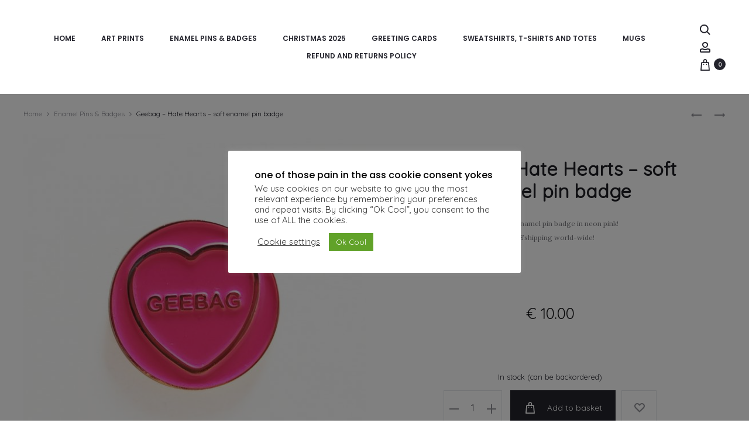

--- FILE ---
content_type: text/html; charset=utf-8
request_url: https://www.google.com/recaptcha/api2/anchor?ar=1&k=6Len2dQZAAAAAFOQPOJi6jcorMdyzfvpJ-x8eptD&co=aHR0cHM6Ly93YWxsaGVsbG8uaWU6NDQz&hl=en&v=PoyoqOPhxBO7pBk68S4YbpHZ&size=normal&anchor-ms=20000&execute-ms=30000&cb=r75xge3mg0wt
body_size: 49595
content:
<!DOCTYPE HTML><html dir="ltr" lang="en"><head><meta http-equiv="Content-Type" content="text/html; charset=UTF-8">
<meta http-equiv="X-UA-Compatible" content="IE=edge">
<title>reCAPTCHA</title>
<style type="text/css">
/* cyrillic-ext */
@font-face {
  font-family: 'Roboto';
  font-style: normal;
  font-weight: 400;
  font-stretch: 100%;
  src: url(//fonts.gstatic.com/s/roboto/v48/KFO7CnqEu92Fr1ME7kSn66aGLdTylUAMa3GUBHMdazTgWw.woff2) format('woff2');
  unicode-range: U+0460-052F, U+1C80-1C8A, U+20B4, U+2DE0-2DFF, U+A640-A69F, U+FE2E-FE2F;
}
/* cyrillic */
@font-face {
  font-family: 'Roboto';
  font-style: normal;
  font-weight: 400;
  font-stretch: 100%;
  src: url(//fonts.gstatic.com/s/roboto/v48/KFO7CnqEu92Fr1ME7kSn66aGLdTylUAMa3iUBHMdazTgWw.woff2) format('woff2');
  unicode-range: U+0301, U+0400-045F, U+0490-0491, U+04B0-04B1, U+2116;
}
/* greek-ext */
@font-face {
  font-family: 'Roboto';
  font-style: normal;
  font-weight: 400;
  font-stretch: 100%;
  src: url(//fonts.gstatic.com/s/roboto/v48/KFO7CnqEu92Fr1ME7kSn66aGLdTylUAMa3CUBHMdazTgWw.woff2) format('woff2');
  unicode-range: U+1F00-1FFF;
}
/* greek */
@font-face {
  font-family: 'Roboto';
  font-style: normal;
  font-weight: 400;
  font-stretch: 100%;
  src: url(//fonts.gstatic.com/s/roboto/v48/KFO7CnqEu92Fr1ME7kSn66aGLdTylUAMa3-UBHMdazTgWw.woff2) format('woff2');
  unicode-range: U+0370-0377, U+037A-037F, U+0384-038A, U+038C, U+038E-03A1, U+03A3-03FF;
}
/* math */
@font-face {
  font-family: 'Roboto';
  font-style: normal;
  font-weight: 400;
  font-stretch: 100%;
  src: url(//fonts.gstatic.com/s/roboto/v48/KFO7CnqEu92Fr1ME7kSn66aGLdTylUAMawCUBHMdazTgWw.woff2) format('woff2');
  unicode-range: U+0302-0303, U+0305, U+0307-0308, U+0310, U+0312, U+0315, U+031A, U+0326-0327, U+032C, U+032F-0330, U+0332-0333, U+0338, U+033A, U+0346, U+034D, U+0391-03A1, U+03A3-03A9, U+03B1-03C9, U+03D1, U+03D5-03D6, U+03F0-03F1, U+03F4-03F5, U+2016-2017, U+2034-2038, U+203C, U+2040, U+2043, U+2047, U+2050, U+2057, U+205F, U+2070-2071, U+2074-208E, U+2090-209C, U+20D0-20DC, U+20E1, U+20E5-20EF, U+2100-2112, U+2114-2115, U+2117-2121, U+2123-214F, U+2190, U+2192, U+2194-21AE, U+21B0-21E5, U+21F1-21F2, U+21F4-2211, U+2213-2214, U+2216-22FF, U+2308-230B, U+2310, U+2319, U+231C-2321, U+2336-237A, U+237C, U+2395, U+239B-23B7, U+23D0, U+23DC-23E1, U+2474-2475, U+25AF, U+25B3, U+25B7, U+25BD, U+25C1, U+25CA, U+25CC, U+25FB, U+266D-266F, U+27C0-27FF, U+2900-2AFF, U+2B0E-2B11, U+2B30-2B4C, U+2BFE, U+3030, U+FF5B, U+FF5D, U+1D400-1D7FF, U+1EE00-1EEFF;
}
/* symbols */
@font-face {
  font-family: 'Roboto';
  font-style: normal;
  font-weight: 400;
  font-stretch: 100%;
  src: url(//fonts.gstatic.com/s/roboto/v48/KFO7CnqEu92Fr1ME7kSn66aGLdTylUAMaxKUBHMdazTgWw.woff2) format('woff2');
  unicode-range: U+0001-000C, U+000E-001F, U+007F-009F, U+20DD-20E0, U+20E2-20E4, U+2150-218F, U+2190, U+2192, U+2194-2199, U+21AF, U+21E6-21F0, U+21F3, U+2218-2219, U+2299, U+22C4-22C6, U+2300-243F, U+2440-244A, U+2460-24FF, U+25A0-27BF, U+2800-28FF, U+2921-2922, U+2981, U+29BF, U+29EB, U+2B00-2BFF, U+4DC0-4DFF, U+FFF9-FFFB, U+10140-1018E, U+10190-1019C, U+101A0, U+101D0-101FD, U+102E0-102FB, U+10E60-10E7E, U+1D2C0-1D2D3, U+1D2E0-1D37F, U+1F000-1F0FF, U+1F100-1F1AD, U+1F1E6-1F1FF, U+1F30D-1F30F, U+1F315, U+1F31C, U+1F31E, U+1F320-1F32C, U+1F336, U+1F378, U+1F37D, U+1F382, U+1F393-1F39F, U+1F3A7-1F3A8, U+1F3AC-1F3AF, U+1F3C2, U+1F3C4-1F3C6, U+1F3CA-1F3CE, U+1F3D4-1F3E0, U+1F3ED, U+1F3F1-1F3F3, U+1F3F5-1F3F7, U+1F408, U+1F415, U+1F41F, U+1F426, U+1F43F, U+1F441-1F442, U+1F444, U+1F446-1F449, U+1F44C-1F44E, U+1F453, U+1F46A, U+1F47D, U+1F4A3, U+1F4B0, U+1F4B3, U+1F4B9, U+1F4BB, U+1F4BF, U+1F4C8-1F4CB, U+1F4D6, U+1F4DA, U+1F4DF, U+1F4E3-1F4E6, U+1F4EA-1F4ED, U+1F4F7, U+1F4F9-1F4FB, U+1F4FD-1F4FE, U+1F503, U+1F507-1F50B, U+1F50D, U+1F512-1F513, U+1F53E-1F54A, U+1F54F-1F5FA, U+1F610, U+1F650-1F67F, U+1F687, U+1F68D, U+1F691, U+1F694, U+1F698, U+1F6AD, U+1F6B2, U+1F6B9-1F6BA, U+1F6BC, U+1F6C6-1F6CF, U+1F6D3-1F6D7, U+1F6E0-1F6EA, U+1F6F0-1F6F3, U+1F6F7-1F6FC, U+1F700-1F7FF, U+1F800-1F80B, U+1F810-1F847, U+1F850-1F859, U+1F860-1F887, U+1F890-1F8AD, U+1F8B0-1F8BB, U+1F8C0-1F8C1, U+1F900-1F90B, U+1F93B, U+1F946, U+1F984, U+1F996, U+1F9E9, U+1FA00-1FA6F, U+1FA70-1FA7C, U+1FA80-1FA89, U+1FA8F-1FAC6, U+1FACE-1FADC, U+1FADF-1FAE9, U+1FAF0-1FAF8, U+1FB00-1FBFF;
}
/* vietnamese */
@font-face {
  font-family: 'Roboto';
  font-style: normal;
  font-weight: 400;
  font-stretch: 100%;
  src: url(//fonts.gstatic.com/s/roboto/v48/KFO7CnqEu92Fr1ME7kSn66aGLdTylUAMa3OUBHMdazTgWw.woff2) format('woff2');
  unicode-range: U+0102-0103, U+0110-0111, U+0128-0129, U+0168-0169, U+01A0-01A1, U+01AF-01B0, U+0300-0301, U+0303-0304, U+0308-0309, U+0323, U+0329, U+1EA0-1EF9, U+20AB;
}
/* latin-ext */
@font-face {
  font-family: 'Roboto';
  font-style: normal;
  font-weight: 400;
  font-stretch: 100%;
  src: url(//fonts.gstatic.com/s/roboto/v48/KFO7CnqEu92Fr1ME7kSn66aGLdTylUAMa3KUBHMdazTgWw.woff2) format('woff2');
  unicode-range: U+0100-02BA, U+02BD-02C5, U+02C7-02CC, U+02CE-02D7, U+02DD-02FF, U+0304, U+0308, U+0329, U+1D00-1DBF, U+1E00-1E9F, U+1EF2-1EFF, U+2020, U+20A0-20AB, U+20AD-20C0, U+2113, U+2C60-2C7F, U+A720-A7FF;
}
/* latin */
@font-face {
  font-family: 'Roboto';
  font-style: normal;
  font-weight: 400;
  font-stretch: 100%;
  src: url(//fonts.gstatic.com/s/roboto/v48/KFO7CnqEu92Fr1ME7kSn66aGLdTylUAMa3yUBHMdazQ.woff2) format('woff2');
  unicode-range: U+0000-00FF, U+0131, U+0152-0153, U+02BB-02BC, U+02C6, U+02DA, U+02DC, U+0304, U+0308, U+0329, U+2000-206F, U+20AC, U+2122, U+2191, U+2193, U+2212, U+2215, U+FEFF, U+FFFD;
}
/* cyrillic-ext */
@font-face {
  font-family: 'Roboto';
  font-style: normal;
  font-weight: 500;
  font-stretch: 100%;
  src: url(//fonts.gstatic.com/s/roboto/v48/KFO7CnqEu92Fr1ME7kSn66aGLdTylUAMa3GUBHMdazTgWw.woff2) format('woff2');
  unicode-range: U+0460-052F, U+1C80-1C8A, U+20B4, U+2DE0-2DFF, U+A640-A69F, U+FE2E-FE2F;
}
/* cyrillic */
@font-face {
  font-family: 'Roboto';
  font-style: normal;
  font-weight: 500;
  font-stretch: 100%;
  src: url(//fonts.gstatic.com/s/roboto/v48/KFO7CnqEu92Fr1ME7kSn66aGLdTylUAMa3iUBHMdazTgWw.woff2) format('woff2');
  unicode-range: U+0301, U+0400-045F, U+0490-0491, U+04B0-04B1, U+2116;
}
/* greek-ext */
@font-face {
  font-family: 'Roboto';
  font-style: normal;
  font-weight: 500;
  font-stretch: 100%;
  src: url(//fonts.gstatic.com/s/roboto/v48/KFO7CnqEu92Fr1ME7kSn66aGLdTylUAMa3CUBHMdazTgWw.woff2) format('woff2');
  unicode-range: U+1F00-1FFF;
}
/* greek */
@font-face {
  font-family: 'Roboto';
  font-style: normal;
  font-weight: 500;
  font-stretch: 100%;
  src: url(//fonts.gstatic.com/s/roboto/v48/KFO7CnqEu92Fr1ME7kSn66aGLdTylUAMa3-UBHMdazTgWw.woff2) format('woff2');
  unicode-range: U+0370-0377, U+037A-037F, U+0384-038A, U+038C, U+038E-03A1, U+03A3-03FF;
}
/* math */
@font-face {
  font-family: 'Roboto';
  font-style: normal;
  font-weight: 500;
  font-stretch: 100%;
  src: url(//fonts.gstatic.com/s/roboto/v48/KFO7CnqEu92Fr1ME7kSn66aGLdTylUAMawCUBHMdazTgWw.woff2) format('woff2');
  unicode-range: U+0302-0303, U+0305, U+0307-0308, U+0310, U+0312, U+0315, U+031A, U+0326-0327, U+032C, U+032F-0330, U+0332-0333, U+0338, U+033A, U+0346, U+034D, U+0391-03A1, U+03A3-03A9, U+03B1-03C9, U+03D1, U+03D5-03D6, U+03F0-03F1, U+03F4-03F5, U+2016-2017, U+2034-2038, U+203C, U+2040, U+2043, U+2047, U+2050, U+2057, U+205F, U+2070-2071, U+2074-208E, U+2090-209C, U+20D0-20DC, U+20E1, U+20E5-20EF, U+2100-2112, U+2114-2115, U+2117-2121, U+2123-214F, U+2190, U+2192, U+2194-21AE, U+21B0-21E5, U+21F1-21F2, U+21F4-2211, U+2213-2214, U+2216-22FF, U+2308-230B, U+2310, U+2319, U+231C-2321, U+2336-237A, U+237C, U+2395, U+239B-23B7, U+23D0, U+23DC-23E1, U+2474-2475, U+25AF, U+25B3, U+25B7, U+25BD, U+25C1, U+25CA, U+25CC, U+25FB, U+266D-266F, U+27C0-27FF, U+2900-2AFF, U+2B0E-2B11, U+2B30-2B4C, U+2BFE, U+3030, U+FF5B, U+FF5D, U+1D400-1D7FF, U+1EE00-1EEFF;
}
/* symbols */
@font-face {
  font-family: 'Roboto';
  font-style: normal;
  font-weight: 500;
  font-stretch: 100%;
  src: url(//fonts.gstatic.com/s/roboto/v48/KFO7CnqEu92Fr1ME7kSn66aGLdTylUAMaxKUBHMdazTgWw.woff2) format('woff2');
  unicode-range: U+0001-000C, U+000E-001F, U+007F-009F, U+20DD-20E0, U+20E2-20E4, U+2150-218F, U+2190, U+2192, U+2194-2199, U+21AF, U+21E6-21F0, U+21F3, U+2218-2219, U+2299, U+22C4-22C6, U+2300-243F, U+2440-244A, U+2460-24FF, U+25A0-27BF, U+2800-28FF, U+2921-2922, U+2981, U+29BF, U+29EB, U+2B00-2BFF, U+4DC0-4DFF, U+FFF9-FFFB, U+10140-1018E, U+10190-1019C, U+101A0, U+101D0-101FD, U+102E0-102FB, U+10E60-10E7E, U+1D2C0-1D2D3, U+1D2E0-1D37F, U+1F000-1F0FF, U+1F100-1F1AD, U+1F1E6-1F1FF, U+1F30D-1F30F, U+1F315, U+1F31C, U+1F31E, U+1F320-1F32C, U+1F336, U+1F378, U+1F37D, U+1F382, U+1F393-1F39F, U+1F3A7-1F3A8, U+1F3AC-1F3AF, U+1F3C2, U+1F3C4-1F3C6, U+1F3CA-1F3CE, U+1F3D4-1F3E0, U+1F3ED, U+1F3F1-1F3F3, U+1F3F5-1F3F7, U+1F408, U+1F415, U+1F41F, U+1F426, U+1F43F, U+1F441-1F442, U+1F444, U+1F446-1F449, U+1F44C-1F44E, U+1F453, U+1F46A, U+1F47D, U+1F4A3, U+1F4B0, U+1F4B3, U+1F4B9, U+1F4BB, U+1F4BF, U+1F4C8-1F4CB, U+1F4D6, U+1F4DA, U+1F4DF, U+1F4E3-1F4E6, U+1F4EA-1F4ED, U+1F4F7, U+1F4F9-1F4FB, U+1F4FD-1F4FE, U+1F503, U+1F507-1F50B, U+1F50D, U+1F512-1F513, U+1F53E-1F54A, U+1F54F-1F5FA, U+1F610, U+1F650-1F67F, U+1F687, U+1F68D, U+1F691, U+1F694, U+1F698, U+1F6AD, U+1F6B2, U+1F6B9-1F6BA, U+1F6BC, U+1F6C6-1F6CF, U+1F6D3-1F6D7, U+1F6E0-1F6EA, U+1F6F0-1F6F3, U+1F6F7-1F6FC, U+1F700-1F7FF, U+1F800-1F80B, U+1F810-1F847, U+1F850-1F859, U+1F860-1F887, U+1F890-1F8AD, U+1F8B0-1F8BB, U+1F8C0-1F8C1, U+1F900-1F90B, U+1F93B, U+1F946, U+1F984, U+1F996, U+1F9E9, U+1FA00-1FA6F, U+1FA70-1FA7C, U+1FA80-1FA89, U+1FA8F-1FAC6, U+1FACE-1FADC, U+1FADF-1FAE9, U+1FAF0-1FAF8, U+1FB00-1FBFF;
}
/* vietnamese */
@font-face {
  font-family: 'Roboto';
  font-style: normal;
  font-weight: 500;
  font-stretch: 100%;
  src: url(//fonts.gstatic.com/s/roboto/v48/KFO7CnqEu92Fr1ME7kSn66aGLdTylUAMa3OUBHMdazTgWw.woff2) format('woff2');
  unicode-range: U+0102-0103, U+0110-0111, U+0128-0129, U+0168-0169, U+01A0-01A1, U+01AF-01B0, U+0300-0301, U+0303-0304, U+0308-0309, U+0323, U+0329, U+1EA0-1EF9, U+20AB;
}
/* latin-ext */
@font-face {
  font-family: 'Roboto';
  font-style: normal;
  font-weight: 500;
  font-stretch: 100%;
  src: url(//fonts.gstatic.com/s/roboto/v48/KFO7CnqEu92Fr1ME7kSn66aGLdTylUAMa3KUBHMdazTgWw.woff2) format('woff2');
  unicode-range: U+0100-02BA, U+02BD-02C5, U+02C7-02CC, U+02CE-02D7, U+02DD-02FF, U+0304, U+0308, U+0329, U+1D00-1DBF, U+1E00-1E9F, U+1EF2-1EFF, U+2020, U+20A0-20AB, U+20AD-20C0, U+2113, U+2C60-2C7F, U+A720-A7FF;
}
/* latin */
@font-face {
  font-family: 'Roboto';
  font-style: normal;
  font-weight: 500;
  font-stretch: 100%;
  src: url(//fonts.gstatic.com/s/roboto/v48/KFO7CnqEu92Fr1ME7kSn66aGLdTylUAMa3yUBHMdazQ.woff2) format('woff2');
  unicode-range: U+0000-00FF, U+0131, U+0152-0153, U+02BB-02BC, U+02C6, U+02DA, U+02DC, U+0304, U+0308, U+0329, U+2000-206F, U+20AC, U+2122, U+2191, U+2193, U+2212, U+2215, U+FEFF, U+FFFD;
}
/* cyrillic-ext */
@font-face {
  font-family: 'Roboto';
  font-style: normal;
  font-weight: 900;
  font-stretch: 100%;
  src: url(//fonts.gstatic.com/s/roboto/v48/KFO7CnqEu92Fr1ME7kSn66aGLdTylUAMa3GUBHMdazTgWw.woff2) format('woff2');
  unicode-range: U+0460-052F, U+1C80-1C8A, U+20B4, U+2DE0-2DFF, U+A640-A69F, U+FE2E-FE2F;
}
/* cyrillic */
@font-face {
  font-family: 'Roboto';
  font-style: normal;
  font-weight: 900;
  font-stretch: 100%;
  src: url(//fonts.gstatic.com/s/roboto/v48/KFO7CnqEu92Fr1ME7kSn66aGLdTylUAMa3iUBHMdazTgWw.woff2) format('woff2');
  unicode-range: U+0301, U+0400-045F, U+0490-0491, U+04B0-04B1, U+2116;
}
/* greek-ext */
@font-face {
  font-family: 'Roboto';
  font-style: normal;
  font-weight: 900;
  font-stretch: 100%;
  src: url(//fonts.gstatic.com/s/roboto/v48/KFO7CnqEu92Fr1ME7kSn66aGLdTylUAMa3CUBHMdazTgWw.woff2) format('woff2');
  unicode-range: U+1F00-1FFF;
}
/* greek */
@font-face {
  font-family: 'Roboto';
  font-style: normal;
  font-weight: 900;
  font-stretch: 100%;
  src: url(//fonts.gstatic.com/s/roboto/v48/KFO7CnqEu92Fr1ME7kSn66aGLdTylUAMa3-UBHMdazTgWw.woff2) format('woff2');
  unicode-range: U+0370-0377, U+037A-037F, U+0384-038A, U+038C, U+038E-03A1, U+03A3-03FF;
}
/* math */
@font-face {
  font-family: 'Roboto';
  font-style: normal;
  font-weight: 900;
  font-stretch: 100%;
  src: url(//fonts.gstatic.com/s/roboto/v48/KFO7CnqEu92Fr1ME7kSn66aGLdTylUAMawCUBHMdazTgWw.woff2) format('woff2');
  unicode-range: U+0302-0303, U+0305, U+0307-0308, U+0310, U+0312, U+0315, U+031A, U+0326-0327, U+032C, U+032F-0330, U+0332-0333, U+0338, U+033A, U+0346, U+034D, U+0391-03A1, U+03A3-03A9, U+03B1-03C9, U+03D1, U+03D5-03D6, U+03F0-03F1, U+03F4-03F5, U+2016-2017, U+2034-2038, U+203C, U+2040, U+2043, U+2047, U+2050, U+2057, U+205F, U+2070-2071, U+2074-208E, U+2090-209C, U+20D0-20DC, U+20E1, U+20E5-20EF, U+2100-2112, U+2114-2115, U+2117-2121, U+2123-214F, U+2190, U+2192, U+2194-21AE, U+21B0-21E5, U+21F1-21F2, U+21F4-2211, U+2213-2214, U+2216-22FF, U+2308-230B, U+2310, U+2319, U+231C-2321, U+2336-237A, U+237C, U+2395, U+239B-23B7, U+23D0, U+23DC-23E1, U+2474-2475, U+25AF, U+25B3, U+25B7, U+25BD, U+25C1, U+25CA, U+25CC, U+25FB, U+266D-266F, U+27C0-27FF, U+2900-2AFF, U+2B0E-2B11, U+2B30-2B4C, U+2BFE, U+3030, U+FF5B, U+FF5D, U+1D400-1D7FF, U+1EE00-1EEFF;
}
/* symbols */
@font-face {
  font-family: 'Roboto';
  font-style: normal;
  font-weight: 900;
  font-stretch: 100%;
  src: url(//fonts.gstatic.com/s/roboto/v48/KFO7CnqEu92Fr1ME7kSn66aGLdTylUAMaxKUBHMdazTgWw.woff2) format('woff2');
  unicode-range: U+0001-000C, U+000E-001F, U+007F-009F, U+20DD-20E0, U+20E2-20E4, U+2150-218F, U+2190, U+2192, U+2194-2199, U+21AF, U+21E6-21F0, U+21F3, U+2218-2219, U+2299, U+22C4-22C6, U+2300-243F, U+2440-244A, U+2460-24FF, U+25A0-27BF, U+2800-28FF, U+2921-2922, U+2981, U+29BF, U+29EB, U+2B00-2BFF, U+4DC0-4DFF, U+FFF9-FFFB, U+10140-1018E, U+10190-1019C, U+101A0, U+101D0-101FD, U+102E0-102FB, U+10E60-10E7E, U+1D2C0-1D2D3, U+1D2E0-1D37F, U+1F000-1F0FF, U+1F100-1F1AD, U+1F1E6-1F1FF, U+1F30D-1F30F, U+1F315, U+1F31C, U+1F31E, U+1F320-1F32C, U+1F336, U+1F378, U+1F37D, U+1F382, U+1F393-1F39F, U+1F3A7-1F3A8, U+1F3AC-1F3AF, U+1F3C2, U+1F3C4-1F3C6, U+1F3CA-1F3CE, U+1F3D4-1F3E0, U+1F3ED, U+1F3F1-1F3F3, U+1F3F5-1F3F7, U+1F408, U+1F415, U+1F41F, U+1F426, U+1F43F, U+1F441-1F442, U+1F444, U+1F446-1F449, U+1F44C-1F44E, U+1F453, U+1F46A, U+1F47D, U+1F4A3, U+1F4B0, U+1F4B3, U+1F4B9, U+1F4BB, U+1F4BF, U+1F4C8-1F4CB, U+1F4D6, U+1F4DA, U+1F4DF, U+1F4E3-1F4E6, U+1F4EA-1F4ED, U+1F4F7, U+1F4F9-1F4FB, U+1F4FD-1F4FE, U+1F503, U+1F507-1F50B, U+1F50D, U+1F512-1F513, U+1F53E-1F54A, U+1F54F-1F5FA, U+1F610, U+1F650-1F67F, U+1F687, U+1F68D, U+1F691, U+1F694, U+1F698, U+1F6AD, U+1F6B2, U+1F6B9-1F6BA, U+1F6BC, U+1F6C6-1F6CF, U+1F6D3-1F6D7, U+1F6E0-1F6EA, U+1F6F0-1F6F3, U+1F6F7-1F6FC, U+1F700-1F7FF, U+1F800-1F80B, U+1F810-1F847, U+1F850-1F859, U+1F860-1F887, U+1F890-1F8AD, U+1F8B0-1F8BB, U+1F8C0-1F8C1, U+1F900-1F90B, U+1F93B, U+1F946, U+1F984, U+1F996, U+1F9E9, U+1FA00-1FA6F, U+1FA70-1FA7C, U+1FA80-1FA89, U+1FA8F-1FAC6, U+1FACE-1FADC, U+1FADF-1FAE9, U+1FAF0-1FAF8, U+1FB00-1FBFF;
}
/* vietnamese */
@font-face {
  font-family: 'Roboto';
  font-style: normal;
  font-weight: 900;
  font-stretch: 100%;
  src: url(//fonts.gstatic.com/s/roboto/v48/KFO7CnqEu92Fr1ME7kSn66aGLdTylUAMa3OUBHMdazTgWw.woff2) format('woff2');
  unicode-range: U+0102-0103, U+0110-0111, U+0128-0129, U+0168-0169, U+01A0-01A1, U+01AF-01B0, U+0300-0301, U+0303-0304, U+0308-0309, U+0323, U+0329, U+1EA0-1EF9, U+20AB;
}
/* latin-ext */
@font-face {
  font-family: 'Roboto';
  font-style: normal;
  font-weight: 900;
  font-stretch: 100%;
  src: url(//fonts.gstatic.com/s/roboto/v48/KFO7CnqEu92Fr1ME7kSn66aGLdTylUAMa3KUBHMdazTgWw.woff2) format('woff2');
  unicode-range: U+0100-02BA, U+02BD-02C5, U+02C7-02CC, U+02CE-02D7, U+02DD-02FF, U+0304, U+0308, U+0329, U+1D00-1DBF, U+1E00-1E9F, U+1EF2-1EFF, U+2020, U+20A0-20AB, U+20AD-20C0, U+2113, U+2C60-2C7F, U+A720-A7FF;
}
/* latin */
@font-face {
  font-family: 'Roboto';
  font-style: normal;
  font-weight: 900;
  font-stretch: 100%;
  src: url(//fonts.gstatic.com/s/roboto/v48/KFO7CnqEu92Fr1ME7kSn66aGLdTylUAMa3yUBHMdazQ.woff2) format('woff2');
  unicode-range: U+0000-00FF, U+0131, U+0152-0153, U+02BB-02BC, U+02C6, U+02DA, U+02DC, U+0304, U+0308, U+0329, U+2000-206F, U+20AC, U+2122, U+2191, U+2193, U+2212, U+2215, U+FEFF, U+FFFD;
}

</style>
<link rel="stylesheet" type="text/css" href="https://www.gstatic.com/recaptcha/releases/PoyoqOPhxBO7pBk68S4YbpHZ/styles__ltr.css">
<script nonce="JTIhSbXg6JvkqjlNUdzVSg" type="text/javascript">window['__recaptcha_api'] = 'https://www.google.com/recaptcha/api2/';</script>
<script type="text/javascript" src="https://www.gstatic.com/recaptcha/releases/PoyoqOPhxBO7pBk68S4YbpHZ/recaptcha__en.js" nonce="JTIhSbXg6JvkqjlNUdzVSg">
      
    </script></head>
<body><div id="rc-anchor-alert" class="rc-anchor-alert"></div>
<input type="hidden" id="recaptcha-token" value="[base64]">
<script type="text/javascript" nonce="JTIhSbXg6JvkqjlNUdzVSg">
      recaptcha.anchor.Main.init("[\x22ainput\x22,[\x22bgdata\x22,\x22\x22,\[base64]/[base64]/[base64]/bmV3IHJbeF0oY1swXSk6RT09Mj9uZXcgclt4XShjWzBdLGNbMV0pOkU9PTM/bmV3IHJbeF0oY1swXSxjWzFdLGNbMl0pOkU9PTQ/[base64]/[base64]/[base64]/[base64]/[base64]/[base64]/[base64]/[base64]\x22,\[base64]\x22,\[base64]/CvcKZQVwow6fCmsK4wrZENcO3wqJYSDTCrE0Gw4nCkMOCw77DvFk+Yw/CgEh7wqkDDMOCwoHCgxXDqsOMw6EgwroMw69Uw7gewrvDhMOtw6XCrsOgPcK+w4dFw7PCpi4IW8OjDsKsw4bDtMKtwqHDpsKVaMKow6DCvyd9wr1/wptceA/DvVbDoAVsQhkWw5tuA8OnPcKgw51WAsK2C8OLagwTw67CocK9w6PDkEPDhAHDin5Xw4ROwpZEworCkSR2wp3Chh8MPcKFwrNUwpXCtcKTw48ywpIsGMK8QETDvkRJMcKmLCMqwojCi8O/bcOYC2Ihw5JIeMKcFcKIw7Rlw5jCksOGXSEew7c2woLCiBDCl8OEdsO5FR/Dh8Olwoppw58Cw6HDnnTDnkROw4gHJhnDkScAPsO8wqrDsVwfw63CnsOlelwiw6PCicOgw4vDtsOuTBJlwqsXwojCkxYhQBnDnQPCtMOwwpLCrBZeM8KdCcOywqzDk3vCi3bCucKiLEYbw71AFXPDi8OsbsO9w7/Dk3bCpsKow50YX1FDw7jCncO2wo8Xw4XDsVTDhjfDl3g3w7bDocKkw4HDlMKSw4zCpzACw6IheMKWIVDCoTbDhGAbwo4lJmUSB8KiwolHJFUAb0TCvh3CjMKdA8KCYmvChiA9w7FUw7TCk2lNw4IebBnCm8KWwp1Mw6XCr8OBc0QTwq/DhsKaw75VOMOmw7pvw7TDuMOcwpA2w4Raw5DCrsOPfTHDjADCucOrYVlewpBzNmTDl8KOM8Kpw4Vrw4tNw5zDgcKDw5twwpPCu8OMw4nCn1N2RxvCncKawo/[base64]/JsOGSMOcw53ClCjCgMOMcsO2GB3Cm8KseMOCw6c3ZwsnQ8KcP8Ozw5bCl8KBwphFTcKBLMOsw7dNw43DqcK5MmDDpyk2wrB/B0p5w4vDlyDCiMOBMHFgwqM4OH3DqcOSw7/CoMObwqTCpcKTwpjDqXccwpnCtV/Cl8KEwqwoZyHDkMO4wq3Cp8O0wp4bwqLDpT4DfEPCnzbCil4EXCDDnBgqwqXCniY2MMOeB1JlW8KCwr7Dk8Ofw7bDrWkJbcKEEcKeN8OSw7c+LMKUWsKKwqvDugDCtsOkwrxuwq/DuhQ1MFbCscKMwplkEE0ww5pVw7AcR8KVwp7CqVIkw4ouYSfDnMKYw553wozDgsKTS8KKRCgcLXV+fsO/wo/[base64]/PH5rw6HCs3pMwpbDlljCsxfDoCHCnAxcwprDiMKuwrvCn8OawogOTcOCd8O7d8KzLVbClsKBIQx3wqrDsEBbwog2DQEyEmIEw5jCiMOswoXDlsKewoZvw7MMTTEVwoZOSD/[base64]/BxbCtMK2wqYKwqkoAcKhf8O8wp/DjcOYTkttwr5DT8OgL8Kfw4jCjEttGsK1wpNNGx0ABMOpw5/Cg2nCk8OTw5LDrMK/w5/[base64]/[base64]/V8OJwrDDjsK9ecOvK8OPXjEIw79Jw73DkMK4w4zChsOALMO4woRgwpQSX8OzwonDlnVnfsKDFsO4wrY9LnbDkQ7CugjDrhPDi8OgwrAjw5rDg8Oaw5ttPg/CjiXDuRdNw5UUcmXCtVXCvMK5w4hbB1w3w4LCssK0w7fCi8KAHhQdw6UUwoxPJ2JlPsOeCz3Dr8OmwqzCnMKGwp/DpMOjwpjCgxTCu8OqLAzCrXwXGBdmwpnDiMOGDMOcCMKJCULDrcKQw7MMWcKYCE5ZdMOvY8KXTQLCh0nChMOtwoPDgMOVccOZwp/DvsKaw4vDnUZzw7New6MIGS1rOBoawrPDi3rDg17CmDLCvxTDr3bCr3fDncOQwoEZBVfDhV9sBsO4wpE8wo3DssKRwqM/[base64]/CsMOuw7PDpggzdcOPXyHCl8OZEsK5f1LCo8ODwr0SPMOFRsKDw6YOQ8OdbMK/w40bw5JYwqDDtcK7wrzCszvCqsKLw5NZecKVZcKcT8KrYV/DnMOEdgN3SClZwpQ4worDmMO9wqQ9w4DCjR4Hw7XCpcOFwo/DiMOAwrbChsKVOcKfHMK5FGkQbcKCaMK8KMO/[base64]/RsO8VsO0Q8O/UTHDoVJywphTR8OkGhBdWAxbwqDCn8KDDEXDhcOhw7nDvMOIQn8ZUzbCpsOCfcOCVw8cHmVQwr3DmxJSw4HCucOcDRhrw77CqcKQwopVw70/w6vCrUJSw4wNIDpTw6TDgsKHwpDCn27DmBFiXcK1PMOqw5DDqcOow4wFNFNEThk+YMOFccKsP8KMMlTChsKmQsK6bMK0w5zDghDCuiUzR2Ucw5XDm8OlPiLCr8K4Am7CsMK7TQ/DvSrDmXbDqyLDrMKqw4Atw4rDjlxnWjzDhcOsZsO8wrdOXhzDl8K6O2QtwqN4ejY0DxoSw4vCrcK/[base64]/wojCjMKpGMO/[base64]/[base64]/[base64]/wrPCiMK0wrnDncO4wo89w7jDvm/CsgvCm3LDi8KaNxLDscKDBcORfcO6UX01w4DCj2XDtRYpw6DCrMOlwpd/[base64]/Sk3DsGbCnVBfBsK0M8Ofw6XDnjjDssKaNcKDJH3CvMKANAcwPzbCpSzClMKzw5bDqirDunRCw5F4WRMtAHw0ccK5wo3DthfCqhXDtsOFw7Ucw593wpwuX8KgScOOw4VvRxE/e0zDlFkaJMO+wp1Aw7XCg8O5UsOXwqfCk8OMwqvCuMKuJMKhwohJTsKDwq3DusOrwpjDksOPw7V8K8KNdcOWw6DDjMKQwpNvw4zDhsOTYi06ETZjw6l9Z20OwrI/w48VY1fDhcK1w5pGwp5CABjCocOQUB7CokEdwr7CvcO4Qz/Dn3k+wrPDs8O6w4TDrMKcw4w/wrwORRcTNcKlw77DihXDjHYRd3DDvMKxIsKBwoPDq8KjwrfCoMKlw63Dij0dwrcAXcK0SsOfw5HCiVEdwr0JEMKyJcOuwoDDnMKFwot/ZMKBwoclfsO9SikHwpPCtcOrw5LDsSRpFExIbsO1w57DjDsBw6Q3a8K1wqNye8OywqrDrzYVwqIVwqpuwqUZwpDCsFrCicK7HFjCpn7DrMO3Om/CjsKfTBXChsO8WVlVw5nCsnXCosOWUsKaHAnCkMKWwrzDksK5wqXCp0ExaSVUbcKTS3J5w78+d8OCwoY8MmZrwpjClEAuehx3w6vCncOpXMKswrZQw7tzwoQ0wpzDt1hcCgp/DzNWIGfCpMOsWh0fDFPDrkzDvgPDnsO5FnFpMG4HZMKpwoHDrX55ZwMuw67DpcO7G8O7w79XXMO5MgUVG3bDv8K7MCvDlhsjWsKOw4HCscKULsKBHMKWBznDicOLwrHDlhXDo31EQsKrw7jDqMOzwqUaw7Ycw6bCkxHDpzZzJMKWwobCicK7cBR9RcKvw6Vdwo/[base64]/CmMKeV8OjUsOrEDRoJwhUADRPwobCuG3ConkuOlPDscKjI0nCrcKEZ0zCjQE5a8K2SAnCmcK4wqfDsB4ad8KIbcOUwo0Mwq/CqcODZiY1wp3CvMOwwoURcgPCtcKdw5Jrw6HDkcOOYMOgdSZawoDChsOcwqtQwoLCmUnDtRIMacKKwoYiOkAOGcOdRsKBw5TDjcKXw4vCucKrw6Zpw4bCmMOwJcKeU8OrT0HCmcOjwqEfwr0tw4tARQ/CtWrCoiRUYsOaTHvCm8KvF8OAHVPCvsOBQcOvQFjCvcOHRQzCrxrDqMO4TcK5PmvCh8K9dGpIaUp+RMOtMCUWw7x/WsK+w5BWw6HCmXIxwrzCkMKow7DDtsKbPcKsXQgbOjAFdhnDpsONJ2cMFMK3UHDCtcK0w5rDo3FXw4/CisOrWg0owrICEcK1Y8KVbBjCtcK1w7k7O0fDp8O1IMK4w6o+wpXChDrCuwLDpiZfw6M4woPDlMOtwqJKL27CisOJwonDu09rw4/DjcKqKMKGw7bDpy7DjMOCw5TCh8OjwqDDh8KBwr/ClF/[base64]/CpEHDjRjClUp4w4Z1TQ4bA8KdeMKoDR9yDBdXFMOOwo7DtxjCk8OQw4LDuVjCkcKYwq9uH2bCqsKWIMKLVDV6w5tUw5HCg8KywoDCqsKTw6JdTsOfw7phccOEbndNU0XCsFvChCDDqcKvwqjChcOhwoHChydsPMO/ZRrDrcKQwpFcFU7DhXfDk13CqcKUwq3DoMO/[base64]/w6bCg8OOwqk7ISrCp8Ozw7vCisO/JsK+fgDDqWBLw6VMw4nCiMKSw5vCl8KIR8Khw5ZwwqQXwrnCoMOCRl9vSFdEwq9rwqAtw7fCpMKIw63Dql3DuXbDkMKGOTDClMKJG8OQdcKCHsKjZSfDn8OfwqM/[base64]/w7fCtsK6WWVUwrNfFnnCigTDscKWw7Yiwr5Cw7/Cu0DCnsOswqTDvsO3UUIdw5DCikfCscOmfRDDnMOJEsKewpnCnBDCiMOaFcOXAnvDvlZUwrDDiMKjZsO+woXCssO/w7jDnzMDwp3CuWQ6w6ZywocTw5fCusOxDDnDp05kHAkvV2QSbMO/w6InJMOSwqlXwrLDl8KQFMO0wp5YKgoxw41qIhxtw4M1NMOVGhgzwrjCj8OrwrQyC8KwZcOnw7zDmsKCwqshwpHDiMK/GcKZwqbDom7CnCsPUsO2FgDCmlHCix07QGnDp8KXwoUfw5ULecOaSQ/Cs8Otw4PDrMOUQl3DssOUwoNHwpZfF1k2HsOge1J4wq/[base64]/wrRvwrk8wrbDiFPDu8OUwok1ZMOnC8OVFsK/ZsO3X8OWe8OmEcKMwrRDwq40wrE2wrh2YMKUcWvCuMK9QAgwHj0uPsKQaMO3Q8KxwooQQ23CmUvCukDCh8K8w5t5HkjDvcKiwp7CnsOJwpXCucObw6onbcOMFDgzwr3CssOEfA3Ct39rWsKFPC/DmsOIwpRpOcKgwqdBw7DCnsOrGzgUw4fCs8KJB1kRw7bDoQrDlmzDpMOZLMOHEC80w73DjX3DixbCrG9Fw7F9a8OQw67DuTl4wodcwokBecO9wrY/Px/CvR3Dq8K2w416MMOJw5hjw45mwqlBw7xUwrlowpvCksKQDVPCvlRCw5wJwpfDmkbCj3J7w7JFwqBbw4AXwofCpQkrcsOyfcOCw7zClsOLw6p5wofCocOlwpHDtkAnwqEPw6LDpz/[base64]/DoU9vwq3DncOswp7ClcK7GcKGwozChBfCpk7CjzJKw63DqinDrsKuN1A6bMOGw5rDlg5rFh/[base64]/CuEDCuEfCrMOOORPDosKMw4rDtmRSw7VQwrHClTLCm8ORFMOGw7rCocO/[base64]/Dg8OTwp7ClANOw7YQeHkzw7JMw61MwqzCvz/CpHVtwoALRzTDhsKMwpzChsKhFFRCPsKNEHQ1wrdZaMKfBsOgRcK8wq5Rw5rDi8Klw7d+w7lTbsOWw4/CtlnDoA0iw5XCgsO5J8KZwqJqKF/Ck0LCqMKrQMKqLsKUMgPDo0k4FsO/[base64]/DnirCtcKPdRnCq8OeLEZfEcO1K8OaIsOCwos1w5bCsh5MDMOTNcOJB8KgP8OpSDjCsXjDukvDncKsL8OUOsKHw7liesOQc8Ocwp4awqhiKG8TXMOldhXCi8KwwqPDo8KQw6DDp8OwH8KMPMO2KsOeGsOLwoBAwr/ClynCqH9TSl3ClcKiPGrDnSoGeGLDqW8ew5VICsKvVhTCojc5wrQowrfCoT7DoMOvw5Nnw7Q3w4VdeTPDucObwoNEBBhdwprCjy3ClMO9I8OvQMKiwpfCtE1SISFfaA/CtFDDsDbDiHLDrw4OYBQaMMKHATbCl2LCh03CpMKbw4XDj8OeKcKgwrUIF8OuDcOxw4PCqV3Cjx1hPcOcwrUCIlpOTHsXPsOdc1vDqcOIw58iw5tUw6daJjDCmibCpcO4w57ClXQMw4PCunZ6w4/DtynDlSYMGhXDtcOfw4fCncK0w7l+w5vCkznCksOiw5TCu2TDnxDCksK2DU42QsOmwqJzwp3Dm2tKw5t6wp9ADcKZw7ERVn3CtsKewpE6wrsIf8KcIcKTwpAWwrFDw4FJw7fCqQnDqcOtSF/Dvid6w5HDsMOhw5ZdJj3DqsKEw4l+wr5cWDPCv3Mpw5nCrWxdwohtw5fDoxnDoMOyIgcFw6USwpwYfcOaw6p3w57DjcKsLjVtaEBTG3Q6NW/[base64]/DnUARPEgtJULCjsO4w5rDt8Kfwo/[base64]/DvFwuFBnDshLDkCx3EG/DscOawprDmMKtwrXCrDY9w4DCpsK2wpkVWcOaQMKdwo41w4lnw4HCt8Omw7sFBV4xdMKzS30UwqRxw4FiaBsPTjLCui/[base64]/[base64]/DuyByTjjCnThLZEvDo01cw4EjasKfwpBpccK9wrUVwrQbBMK1BsKNw5HCpsKKwqwhC1nDt1XCvkUia1wUw6YywrLCr8KBw4QWNsOiw43CnV7CsRXClwbDgMKNwpk9wovCgMOfMsOyacKxwpgdwowFcgvCt8OxwpLCmMKrMjnDrMKYwq/CsjEaw64HwqgDw55ILUt0w5zDvcKjfg5Zw59yWzoHJMKnLMObw7UKU0/Du8O5XljCpzsgB8OiClLCu8ObNsKJDzZeam/DnMOgZEtBw7PCtzvClcO4fBrDosKGLGtqw4htwo4Yw6wBw55pWsOJIEDDksOFB8O7LC9nwoHDjQXCvMOGw5Mdw7QOYcO9w4Bpw7BcwoLDmcOrwqMWS3tVw5XDtsK5OsKzTBTCuh9UwqXCpcKIw5UeSCJuw4TDqsOeew0YwoHDmcK6e8Ocw7fDljtQa0fClcO/[base64]/[base64]/Dt8O3wo4Sw7ZFwrbCj8Ofw6XCgcOOw6g7D3nDnWLCmDY3w5A0w4Jjw7nDh1oXwrwASsK6XMOQwr7DrS9TUMKBYMOrwoB4w5dVw74Jw5/DpV4Gw7REGAFvB8OAZcOawo7DiX8Pd8OOHk9uKnh5CRk3w47CnsKyw6tyw5FMQDsgVMKOw5Bqw6siw5zCuAUHw4vCqH4+wq7CsR4ILy8edwJ8QjtLw78yZMKuQcKpEh/[base64]/w4sRUsOlfgYkwqfCmMK5woQIHGPDgW3CjikUWC1Hw4HCt8OJwq3CksKsf8Khw5rChU4ZOsKAwrt7wp7CosK4Jg3CjsOVw6zCowEDw6fCiGVEwoV/BcKkw7w/KsObVcKICsOqLMOXw4nDqkTCuMKyfUYoEGbDs8OcbMKHP2sbfEMXw4RJw7VkK8KfwpwPZT8gY8OWUMKLw4DDhgHDjcOVwqPDqVjDiC/[base64]/wochwpTDo3NQcsKWccOfUMKvwosFHMOOwoTCl8O0OCLDvsOsw7JDGsOHXVB+w5NgK8OHFSYdWQQOw4MlGDJ+FsKUUsOnEcKiwpTDh8KpwqVuwp8mKMOnwo9aWQktwpnDjVUlG8OwSV0Mwr7Cp8Kbw6Jjw43CvcKseMO8w4/[base64]/[base64]/CssKDXhBjw6rDrgzDhk/Ch8OgwoLDlwBEw60QGjvCnkXDnMKMwrhxcCI/Bh7Di0PDvQ7ChsKLN8KMwqPClTJmwpTDlMKDacK3SMOWwoJQS8KoAzxYbsOmwqMeLylKWMOnw6dTSm1zw7/CpUEyw4LCqcKINMOjY0bDl0Q5f1DDgDJZXcOTJcKfKMOTwpPCtcOGLDMFBsKscBfClsKRwoBGOlUcRsObFg1/wrjCv8Ktf8KAC8Klw7zCtsOeEcKaXMKaw7HCpcKlwrpUw43CnFkqLy4GYcKwcsKRRH7Dk8OOw6JaPjg+wojCm8KwHsK5cX/Dr8O8T3Mtw4EtbcKSc8KTwp0ow7gcOcOaw6cmwrYXwpzDtMOnCDYeI8OTYQbCo37CtMOIwrNBw7k5w4Mpw7bDkMOdw4bDkFbDkw3Dl8OCScKMBD14VkPDqjTDm8ORMWVPJhJMJELCiSluPn0/w4TCqcK9FsONNBcqw7HCmEPDmRPDu8K+w6jCkkwHaMOuwpc4Z8KISx3Cmg3CqMOawq4gw6zDjlHDucKKbnxcwqHDrMO4cMKQBMOLwrTDrmfCtkMqV2fCg8Onwr3DvMKoFH/[base64]/CrRUNw4DCqULCkcKtWcKjw5pIOFYdLi1jwodie1HDtsKdIcK1RcOZMMO3w6/[base64]/[base64]/[base64]/CscORVsOkRiLDq27CusOgRsOKwrIuSwtUCjfDmFYgfDzCoG4Tw41hPmZJEcKrwqfDjMOGwq/[base64]/[base64]/Ci04AKcOIwrx/E8ObwqghQsOqwoTDkDYzBwxxWD4rI8Kuw5LDscKAG8K6w7tYw6HCmWfCkmxIwozChlTCrcOFwo4jwp/DhH3Ck018w7o1w6vDrXU3wrENw4bCunrCmChTMUBYFyZwwq3CgsOWK8KwTT8JfMOqwo/Ci8ORw7LCsMOEwrxxIyXDvCAJw4UAccOAwp7DsWnDg8Kkw4IJw4/CksKIexHCpsKaw4rDp3gWTEfChMO9wpJDCHkGV8KPw4TCssOzPkcfwonCoMOpwrvCvsKLwr4RCcKobcOKw6VPw7rDnHwsezQ3RsOVZiPDrMOObFYvw7TCvMKMwohwGB/[base64]/DqB3CpmNzwogMD8KDw4I8wqLCu8Orw6vCpT8bbsKeUcKuJivChz7CosKvwqN5YcKnw6h1ZcORw4VYwoh+IcKcJX/DlG3ClsKGODI1w44vBQzCuR92wqzCtMOXT8KyX8O1PMKmw6nCjcOBwrEGw5ptYznDmgheR3hAw5N+U8Okwqc4wq3DkjUfIsO1FXpFUsOxwo3DqDxowqBUB3vDhAbCvRbChEbDvcKTdsKUw74nTGNZw7BBwqt/[base64]/DjcKLwpBTDH94wrvCtxsqWcOuVcKnJMOVH0MvKMKpJzZlwrsqwqxIbMKWwqPCicKqScOkwrHDi2R2amDCnmzCoMO7b0/DgcOJWREhOcOswodyC0jDnnjCphbDksKNImTCqsOMwok/CV8zBFjDpyjDi8O5Sh0Nw6peBgrDocO5w6Zyw5J+XcKVw5dCwrzCo8O3w6I6PUd0cyrDnsOlMRTCjMKww5fCuMKbw4w/G8OUf1xyaj3Do8OJwrJZH1bCksKZwqp0SBM9wpEdMmbDmAvCtmdbw5jDrEPCkcKKFMK0w7Myw7MgcxIiZwlXw6vDmBNuw7nCkgXClSdLWjPDmcOOK1rCssOLTsOiwro/w5fDgmI8w4INw7puw7/CtcOSVGHCjMO9w7rDtDTDgsO1w67DisK1csKkw5XDjQIRGsOLw7p9NSItwrrDnifDkzcDLGrCkhbCoGJPL8OZIxw4wqs5w55/wqDCsTPDugzCrcOCRmpsbsO2VTPDvnRJCGIzwo3DgsO8LzBKcsO6ZMKQwphgwrXDmMOkwqBUPSgSAmVxCsO6aMKzW8OOOh7DlgXDglnCmWZ9NxggwrdzOnvDtUIPKMKIwqkRccKaw4pVwpV5w5nCnMKgwrvDij3DgUrCsjcqw7dzwr/DuMOXw5TCpRs6wqLDrxHCl8Ktw4YEw4XCiGTCtBZSU2wHNRLCoMKawrRdwpTDoQ3DpcOJwo8Zw4zDt8KqAsKebcOTDCfDiw4aw6fCocObwqXDhMOQPsObKAc/wol+F2bDkcO0wq1IwpzDh2vDnm/CiMOKfMOzw7c5w75uA0DCiEnDrxlpUkHCuTvDqcOBABLCiwVkw4jCpcOlw4LCvFM8w75vBnTCgQh1wo3DvcOzO8KreicPWhvCsibDqMOUwofDpcK0wpjDusOgw5Anw4nCkMKjeVocwr0ewrPDqS/DjsK9w68hdcO3wrJrO8Kow5hHwrImD17Dr8KiHMOtccOzwoDDsMOYwp1BYGMOw7XDvXhlUXjCicOLOAtjwrLDvMKkwrA1TsOtLydNQMKHRMO7w7/[base64]/wqg1JMKjRMOrw7TDm8KdTjZvecOQb8Oww5QSwp/DisOHCcKgXMKZAFXDsMK0wo9UdcKlJjp/FcOrw6dSwo5Wd8O/[base64]/DmyzCpS7CqyBbQDwPw4jCjR4xwpjCk8OPwr7DuEMKw74BUSXCvT5OwpPCqsO1IgnCr8O1Mi/[base64]/CksO1DxrDoVjCkjHDiAPCisOuOMOnFcOMw63CucKePkjCpcOuw4JmaGXDksKkYsKVEcKAfcO+YxPChgjCqVrDtSc/eXNAdCU4w7gjwoDCngjDocOwcEs1ZgPChsKqwqMyw7NSEibCusKpw4DDhcOcw57DmDPDmMOLwrACwrrDt8O1w5NKVAzDvMKmVMOGFcKDR8KWE8KUUcOeQT96PgHCqB7DgcKyCGbDusKCw7LCmcODw4LClSXDrgwqw6/[base64]/UsO+P8KhwokkCR5Uwph3wpbCj8ODwpVQw4hHKU8sHRDCisKBMcKGwqHClcK2w79bwocODcKZMyTCpsK3w6/CkMOAwqI1AsKHfxnDgMKowoXDgUZ5McKyBwbDlUDClcOcJ2c+w7cEPcOVwpbCiltGDlZNwqjClxfDs8KPw5LCpRfCusOfNhvDp2Fyw5tdw63CmGTCsMO1wrrCqsKqOEwhBcOFUFMywpHDvsK4eX4xw5hHw6/ChsKBNQUtP8Oqw6YYBsKsYy8nw5/ClsOcwo4wEsK/[base64]/[base64]/[base64]/Cp0JtZMO3A3fDnMOcPsOPwp1Yw5cKwptHw7nDqSDCi8KWw60nwo3CucKDw5JYWRLCgirCgcO4w4dtw5XClWfCh8O9wqvCvS55YsKLwqxTw7AJw5dmfkzCpFh1bz3CmcOZwqvCgzptwo45w74WwoDCr8O/VsK3Mn7Du8Ovw5TDt8OIOsKmRyvDkyZqTcKFDnprw63Dl27DpcO1w5RCMxkKw6w4w6nCmMO4wpbDksKyw7o0McOuw4RFwpXDmsONEsK/[base64]/wr8iw6x7VCXClMKuWhXDtgPCj0TCg8K2JsOgwr9Jw73DoS0XDBl6wpJdwokbN8KIXGLCsD8mXDDDqsKzwoE9R8O/LMOkw4IrQcKnw4A3TidCwqXDmcKZMWzDlsOdw5rDscK3VDNKw4h7Hz9oHgvDmhFxHHtRwqzDp24HdUZ0csOawr/Dn8OYwr3DglB1SwLCjsOKecKrB8OcwojCqWYvwqYHbGTCnm4uwpPDmxAUw47CjijCu8O+CsOAwoYrw5sVwrs4wo1ZwrdZw77CqCwpVcOFd8OuAQfDhmrClhl5VD1MwqgFw4kdw4powr80w5TCmsOCDcKfwp/Drhp4w51pwozCuDx3wp4fwqnDrsKqGQnDgkJlO8KAwoh/[base64]/Cv8OsW23Cq8O7GsKOVG7CiMK1Li0GJMOXS0TCgcOIQcK/wqbCjCJzwpjCrGkkOcOFDMO8XX8UwqjDsxJdw7JCNCUtFEYpS8ORYGZiw60Mw7bCr1ERaBLCqyfCjMKkSQQJw4Bqwq18LcOrB2VUw6TDv8KBw4sjw4zDkV/DpMOUIwtkVjQKwohlAcOjwrjDuQQ9wqHCujMIYSbDn8O+wrfCk8Owwp1Nw7HDgDYOwoXCocOHNcKQwoMTwq7CnizDp8O7MyZtR8KAwpoTaHIfw4AxAk0ECcK6BsOpw5nDuMOrDyIQHjk7DsKQw41MwoxvNTnCs1c2w43CrHRXw6I/w4DCiEQ7cn3DgsO4w6xFLcOcw4bDkzLDpMOUwrHCssK5TMKlw6fCqGVowo9he8K9wqDDp8O7BFkswpbDg2PCmcOoQU3DmMOOwoHDscOqwrPDqwnDg8K/w6TCj2sAAGoXSzlkLcKuOGs+QCxEABTClCLDhndUw4jDjg89DcOjw54Hwp3DsxvDmD/DrMKjwrVVHUw2ecOgSgLCmcOUAhjDrsKFw6lTwogGMcOaw7Y/ZsOfaBh/YcOuwrnDtjEiw5PCvAjDhU/CsXbChsOFwqdhw4jCnw7DpW5mw5IswqTDjsOkwqpKSnzDjsOAWzNpCVFzwrFIEV/CucO+dsK5H39iwqdOwp0xGsK5UMOpw7LDrcKZw4HDi30qXcK2REjDgUwLTS0qw5V8e2tVWMKwCTpMS0ITZ3sGE1sIHMO3WCVHwqzDhnbDtcKhwrUkw7zDoDnDqnksYcOLw5TDgx4IKcK4FkvCscOvwqcjw6/CinkkwrXCj8OYw4LDusOaMsK0wo7DmRdMS8ODw5FEwpYEw6ZBBk1+P20YcMKGwqnDs8KAMsOiwq/DqFN8wr7CoRlJw6hLw4IswqAQFsOAacOcwr46MMOPwqlEFWVIwrxwSEJKw6oUIsOhwqvClE7DksKTwpbCmjHCsX3CssOndcKRW8Kpwp1jwrcLCMOVwoEqS8K6wpsow43DtBXDrn8zSCvDvAQTCMKAwprDusK9WUvCglJ3wrQTw4guwrjCvyMQAm/DgMKQwqkfwrLCosKKw4lmFA9MwoDDpsONwrjDssKbwoZLRsKPwonDkMKuQ8OZd8ODDgNoDcODw4LCrDEdwp3DkgY3w7Vow6fDgRxqTMKpBcOFQcOoaMO3w60dL8OyPjLDrcOID8K/w4slcEbCksKaw5bDpmPDhW8NeFNBBnwyw4DCvFvDlRnCqcOmK3nDhj/DmV/CmzvCqcKCw6ADw60bLlgnwqrCnHEBw4TDtMKEwq/Dm1saw4fDt3AoZVhSw6YwScK1w6zCpWjDmwbDl8Oaw65Ewq5YQ8Kjw4HCsSUow4R5JUcywo9eJgE8S0lHwpd0d8K/LMKFIVsuX8OpRizCqHPCjjbCicK6woXDs8O8wqw/[base64]/Dp0nCqMKjMcKWwpEQScOZHsOZBsOUB8KOREbCnjBYSsKPaMKmSC0ewpbCrcOYw5gRJcOKbGPDnMO1wr3CsFAdcsOzwrZiwqMmw7DCjyEdHcK7wrAzPMOswrtYXlEdwqnDk8OeFMKRwoXDtsKUOMKtOwDDl8OQwpdNwofDpcKSwqHDssKgSsOMFiAhw7c/[base64]/[base64]/[base64]/wqvDoBPCqsOiw6tKw5UswqpnwoDDl8OEwpLCtGBxVkcoSh0Sw4fDsMOBwqDCm8K+wq/Dm1rCsSE0aAgpNMKUBU/Dhiwbw4zCnsKFLcKfwpRYFMK+wqfCrsK1woUkw4vDlsKzw6/DscKPUcKKYBbCpMKQw4nCiz7DqivDuMKTwp7DuQJ/wo0ew5Fdwp/DpcOmcwRrWl7DhMK8Li3Cn8K8woXCmGM1w6DDpF3DlsO5wpfCmVXDvyQ1A30JwofDtBzCo05qbMO+wooNCDjDvjYKT8Kbw53Cj0R/[base64]/Di1HCjkPCssKXwpzCtcK6w5saQsOnwpPCrWbCvkbCkFPChA5Gw4pGw4LDjS/[base64]/Co0seRQ8Mw7DDuiAhwrHDqsOGw6sHw6wLH37CtcOtSMOJw6Z/PcKtw5xPcQTDjMOsUsOiasO8ey/CvWPDngTDoW3CjMKXB8O4A8KQF0PDkTnDqAbDrcKfworCsMKxw5UyccObw4lpNiHDrnfCvkvDkVfDtyEucB/DpcKQw4/Dh8OMwrLDhHt0RC/ChVk5DMK1w7TCh8OwwqDCoizCjDQNZRctMUA4R0/DqGbCr8KrwqTDlMKeWcOcwprDs8O7QD7Dm2zDuC3DisOwfMOSw5bDncK8w6nDkcKOAj5+wrdXwoLDhw5SwpHCgMO4w4oTw7BSw4DCjMK5W3/DmV7DncOlwodsw4EZYMKNw7nCjEjDr8O0w4/DncK+WhTDqMKQw5DDgyzDrMKyQWrCklIpw5XDvsKTwpsmQMO0w63Cjm1kw7F1w6TCgsOEcMOkeD7Ck8O1WXnDtlokwoXCoAIawrBxw7UmSHLDpmdIw5d3wroQwpIswpliw5B/CU/[base64]/[base64]/[base64]/CgsOrKcKBwpHCpcO8A1ANZhJsdMKaV8KEw7rDuX7CriEBw47CqcK3w6PCmDrCpF/CnT/CoH7Dv241wqdbwrw3w5gOw4HDiTlPw4B6w67DvsOqJMK9wooLdMKKw77ChjrCrkhkZEh4OMOAeG3Cg8K4w69/QQ3CtMKDIcOSIBNuwq15RVNAPAMTwoBqU3gUw58qwplwTMOAw7VLScOPw7XCulV6bcKbwofCs8KOX8OHPsOydg3CpMO/wpALwpl8wqZfa8OSw71YwpfCrcKGHMKJIWTCj8OtwprDlcKaMMOMB8Oow49Kwo8kSwIdwoLDjcKbwrDCuzbDisOLwqZ4w5vDkjTChgRfI8OSwoPDuhR9CzDCvXI3PMK1AMKoJcKYC3LDmANXw6vCjcOUEW7Cj2stYsOBOMKFwoc3TGbDoi9zwrTCnxJ8wp/[base64]/VBhiPW0mXMKISEHCtsOOwrdzwp/[base64]/w4NrW8KHwrLDgsO+RxYwCCLClMKDw5vDpEbCtcOMdsKhMyXDmMO9E0LCmDZJJw1AWMOJwp/CjMKuwrzDlmwDI8KHAlTCsU0dwolhwpHCjMKULClVNMKZSsKrbxvDhT7Dp8KyD3x2IX1pwpXCkGjCk2LCoDTDusO7GMKJDcKewpnCvcORTypOw4nCgMOITSNsw63Dg8OvwozDrMO/ZsK/b1lXw6JUw7Ehw5bDgcOJwphSW0jCmsORwr1wZXAVwr04dsK7XALDmVRfADVFw79RHsOVHMK1wrUQw5dSVcKSRCA0wpdSw4rCj8K4B2EiwpDCnMKtw7nDosKUFQTCoHogwovDiD9QOsOlPVMKSV7DgRXDlD5nw5QvD1tswq1eRMOSXTxkw5jDtQ/DtsKrw4VvwovDrsKCwoXCsTUra8K9wp7CpsKnb8Kgbj/CjBPDmn/[base64]/AwYNw4zCrcKNN0zDisOzw7Fpwrdew50ycETDtU/DoHDDqyATNAlVEsK7DMKww6UUMTHDj8KqwqrCgMKfFHLDrCfCjsK+FsOBYVLCh8Kkwp44w4E1w7bDqjEUw6rCix/CsMOxwrAzPkRLw55ww6HDlMOPXmXDnWzCvsOsXMKGDjZMwpfCpmLCmigSBcOyw55cGcOyJXE7wrM0cMK5dMKxWsKEOAgqw58YwonCqsKlwonDh8Ogw7MbwpnDrsOPWMOzPMKRdCHCvGXDlk7ClHQ7wqfDjsOLw4k3wpbCo8KiDMOrwqhsw6fDicK/w5XDsMKewp/CoHLCrzfDk1NUL8K6JsKKaxFvwroPwrZfwoHCusOcBGrCrU9KC8OSEQ3ClkMsOsONw5rCm8O3wpzDi8OtEkPDqcOiw4QGw4DDtH/DqioEw6PDlXBmwrbCjMO+eMK2wpTDl8OCVTU+wpnCv04xa8OVwpMRWsOXw5IFXUd/IsOAYsKxSmLDvQRqwoFww4DDpcKcwqMAUMOZw4jCg8OawozDmnDDoF1nwpXCi8KDwqvDhsOHU8KPwoM+IEhPbMOswr3Csj8eGxbCocOyZHdEwqjDqhBZwopZScK/KsKOZ8OAREgJMsOSw7fCv0INw5ETN8K6wpESdnXCi8O5wp/CjMO0YcODbQzDgCZuwro7w4J+HBPChMKPCMOHw5h0W8OTbQnCgcKswr/CkiYDw6IzdsK6wrJgZsKDNE9dwr57wobDiMO3w4BCwro2wpZQQF/DocK2wpTChMKqwostJ8K9w4jDvFB6wo3DgsOKw7HDkVYlVsK/w5ARUxp1MsKBw4nDmMKVw69ibjFew7M3w7PDjTnCiRdbRcONw7bDphDDj8KxdsOsOcO9woluwoFhAiY2w5DCmVjCl8OfM8OdwrFww4RfLsOCwr91wr3DlSEAPxkCX29Gw5Znc8KBw5Yvw53DrsOrw7Y9w4DDvWjCrsK+woHDlRbDvQcEwqQLAnXDqUJow4/DjmHCgFXCnMOfwobCs8KWBg\\u003d\\u003d\x22],null,[\x22conf\x22,null,\x226Len2dQZAAAAAFOQPOJi6jcorMdyzfvpJ-x8eptD\x22,0,null,null,null,1,[21,125,63,73,95,87,41,43,42,83,102,105,109,121],[1017145,130],0,null,null,null,null,0,null,0,1,700,1,null,0,\[base64]/76lBhnEnQkZnOKMAhk\\u003d\x22,0,0,null,null,1,null,0,0,null,null,null,0],\x22https://wallhello.ie:443\x22,null,[1,1,1],null,null,null,0,3600,[\x22https://www.google.com/intl/en/policies/privacy/\x22,\x22https://www.google.com/intl/en/policies/terms/\x22],\x22JOYO3gBs1aD+nQNnSl5WdQwMBDQOhISz8ny6dmHujwo\\u003d\x22,0,0,null,1,1768900545698,0,0,[7,29,27,88,73],null,[102,133,144],\x22RC-5_qTBe7pf068iQ\x22,null,null,null,null,null,\x220dAFcWeA7F9m4YZmM85kdQseq-BIS_dahta9BAj7cRYhSmcRXIW9DXD6esg8fXcjuT8AT4lk7p6zm-W8lJH9hlNTEb_3Tse_oEag\x22,1768983345881]");
    </script></body></html>

--- FILE ---
content_type: text/css
request_url: https://wallhello.ie/wp-content/uploads/js_composer/custom.css?ver=8.7.2
body_size: -21
content:
.woocommerce .page-header-image-single {
      display: none;
}